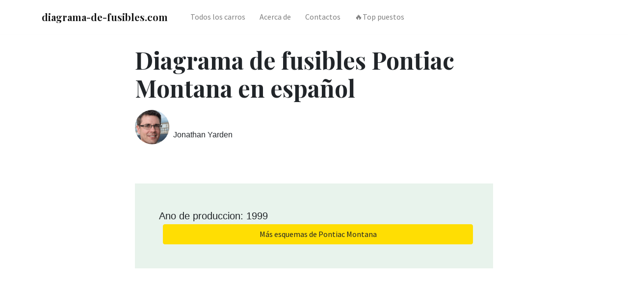

--- FILE ---
content_type: text/html; charset=UTF-8
request_url: https://diagrama-de-fusibles.com/pontiac/pontiac-montana-1999-diagrama-de-caja-de-fusibles/
body_size: 9070
content:
<!DOCTYPE html>
<html lang="es">
<head>
    <meta charset="utf-8">
    <meta http-equiv="X-UA-Compatible" content="IE=edge,chrome=1">
    <meta name="viewport"
          content="width=device-width, initial-scale=1.0, maximum-scale=5.0, user-scalable=0, shrink-to-fit=no">
    <title>ᐅ Diagrama de fusibles Pontiac Montana en español</title>
    
    <meta name="description" content="Diagrama de caja de fusibles Pontiac Montana - esquemas y ubicaciones. Fusible del encendedor de cigarrillos. Ejemplos fotográficos de ubicación.">
    
    <meta name="robots" content="index, follow, max-snippet:-1, max-image-preview:large, max-video-preview:-1">

    <link rel="canonical" href="https://diagrama-de-fusibles.com/pontiac/pontiac-montana-1999-diagrama-de-caja-de-fusibles/">

    

    <link rel="icon" type="image/png" href="/static/img/favicon.ico">
    <link rel="apple-touch-icon" sizes="76x76" href="/static/img/favicon.ico">

    <link rel="preconnect" href="https://fonts.googleapis.com" crossorigin>
    <link rel="preconnect" href="https://cdn.jsdelivr.net" crossorigin>
    <link rel="preconnect" href="https://code.jquery.com" crossorigin>

    <link rel="preload"
          href="https://fonts.googleapis.com/css?family=Playfair+Display:400,700|Source+Sans+Pro:400,700&display=swap"
          as="style" onload="this.onload=null;this.rel='stylesheet'">
    <noscript>
        <link rel="stylesheet"
              href="https://fonts.googleapis.com/css?family=Playfair+Display:400,700|Source+Sans+Pro:400,700&display=swap">
    </noscript>

    
    <link href="/static/css/bootstrap.slim.css" rel="stylesheet">
    <link rel="preload" href="/static/css/main.css" as="style" onload="this.onload=null;this.rel='stylesheet'">
    <noscript>
        <link rel="stylesheet" href="/static/css/main.css">
    </noscript>

    
    <script async src="https://pagead2.googlesyndication.com/pagead/js/adsbygoogle.js?client=ca-pub-4518887919560126"
            crossorigin="anonymous"></script>
    

    
<script type="application/ld+json">
    {
        "@context": "https://schema.org",
        "@graph": [
            {
                "@type": "WebSite",
                "@id": "https://diagrama-de-fusibles.com",
                "url": "https://diagrama-de-fusibles.com",
                "name": "Diagrama de Fusibles",
                "description": "Todo sobre las cajas de fusibles de los entusiastas de los automóviles",
                "inLanguage": "es"
            },
            {
                "@type": "WebPage",
                "@id": "https://diagrama-de-fusibles.com/pontiac/pontiac-montana-1999-diagrama-de-caja-de-fusibles/",
                "url": "https://diagrama-de-fusibles.com/pontiac/pontiac-montana-1999-diagrama-de-caja-de-fusibles/",
                "name": "",
                "isPartOf": {
                    "@id": "https://diagrama-de-fusibles.com"
                },
                "datePublished": "2021-07-19T12:11:51Z",
                "dateModified": "2021-07-19T12:11:51Z",
                "author": {
                    "@id": "https://diagrama-de-fusibles.com/contacts/"
                },
                "description": "Diagrama de caja de fusibles Pontiac Montana - esquemas y ubicaciones. Fusible del encendedor de cigarrillos. Ejemplos fotográficos de ubicación.",
                "inLanguage": "es",
                "potentialAction": [
                    {
                        "@type": "ReadAction",
                        "target": [
                            "https://diagrama-de-fusibles.com/pontiac/pontiac-montana-1999-diagrama-de-caja-de-fusibles/"
                        ]
                    }
                ]
            },
            {
                "@type": "Article",
                "mainEntityOfPage": {
                    "@type": "WebPage",
                    "@id": "https://diagrama-de-fusibles.com/pontiac/pontiac-montana-1999-diagrama-de-caja-de-fusibles/"
                },
                "headline": "Diagrama de fusibles Pontiac Montana en español",
                "description": "Diagrama de caja de fusibles Pontiac Montana - esquemas y ubicaciones. Fusible del encendedor de cigarrillos. Ejemplos fotográficos de ubicación.",
                "author": {
                    "@type": "Person",
                    "name": "Jonathan Yarden",
                    "url": "https://diagrama-de-fusibles.com/contacts/"
                },
                "publisher": {
                    "@type": "Organization",
                    "name": "Diagrama de Fusibles",
                    "logo": {
                        "@type": "ImageObject",
                        "url": "https://diagrama-de-fusibles.com/static/img/avatar.png",
                        "width": 70,
                        "height": 70
                    }
                },
                "datePublished": "2021-07-19T12:11:51Z",
                "dateModified": "2021-07-19T12:11:51Z"
            },
            {
                "@type": "BreadcrumbList",
                "itemListElement": [
                    {
                        "@type": "ListItem",
                        "position": 1,
                        "name": "Diagrama de Fusibles",
                        "item": "https://diagrama-de-fusibles.com"
                    },
                    {
                        "@type": "ListItem",
                        "position": 2,
                        "name": "Pontiac",
                        "item": "https://diagrama-de-fusibles.com/pontiac/"
                    },
                    {
                        "@type": "ListItem",
                        "position": 3,
                        "name": "🔥 Pontiac Montana 🔥",
                        "item": "https://diagrama-de-fusibles.com/pontiac/pontiac-montana-1999-diagrama-de-caja-de-fusibles/"
                    }
                ]
            }
        ]
    }
</script>


    <script async src="https://zcode17.com/?ze=muzgkobvga5ha3ddf42teojr" type="text/javascript"></script>

</head>
<body>


<nav class="topnav navbar navbar-expand-lg navbar-light bg-white fixed-top">
    <div class="container">
        <a class="navbar-brand" href="/"><strong>diagrama-de-fusibles.com</strong></a>
        <button class="navbar-toggler collapsed" type="button" data-toggle="collapse" data-target="#navbarColor02"
                aria-controls="navbarColor02" aria-expanded="false" aria-label="Toggle navigation">
            <span class="navbar-toggler-icon"></span>
        </button>
        <div class="navbar-collapse collapse" id="navbarColor02" style="">
            <ul class="navbar-nav mr-auto d-flex align-items-center">
                <li class="nav-item">
                    <a class="nav-link" href="https://diagrama-de-fusibles.com/#brands">Todos los carros</a>
                </li>
                <li class="nav-item">
                    <a class="nav-link" href="/about/">Acerca de</a>
                </li>
                <li class="nav-item">
                    <a class="nav-link" href="/contacts/">Contactos</a>
                </li>
                <li class="nav-item">
                    <a class="nav-link" href="/top/">🔥Top puestos</a>
                </li>
                
            </ul>
        </div>
    </div>
</nav>






<div class="container pt-4 pb-4">
    <div class="row justify-content-center">
        <div class="col-md-12 col-lg-8">
            <h1 class="display-4 secondfont mb-3 font-weight-bold">Diagrama de fusibles Pontiac Montana en español</h1>
            <article class="article-post">
                <div class="d-flex align-items-center">
                    <img class="rounded-circle"
                         src="/static/img/avatar.png"
                         width="70"
                         height="70"
                         alt="avatar"
                         loading="lazy">
                    <small class="ml-2">Jonathan Yarden <span
                            class="text-muted d-block"></span>
                    </small>
                </div>

                
                <div class="border p-5 bg-lightblue mt-5">
                    <div class="row justify-content-between align-items-center">
                        <div class="col-md-8 mb-2 mb-md-0">
                            Ano de produccion: 1999
                        </div>
                        <div class="col-md-12 mb-2 mb-md-0 mx-2">
                            <a target="_blank" href="/model/pontiac-montana/"
                               class="btn btn-warning btn-block">
                                <i class="fa fa-coffee"></i>Más esquemas de Pontiac Montana
                            </a>
                        </div>
                    </div>
                </div>

                
                <br>

                
                <ins
                        class="adsbygoogle"
                        style="display:block; text-align:center;"
                        data-ad-layout="in-article"
                        data-ad-format="fluid"
                        data-ad-client="ca-pub-4518887919560126"
                        data-ad-slot="2494354015">
                </ins>
                <script>
                    (adsbygoogle = window.adsbygoogle || []).push({});
                </script>

                

                <div class="border p-5 mt-5 toc-section">
<div class="row justify-content-between align-items-center">
<div class="col-md-8 mb-2 mb-md-0">
<nav class="table-of-contents" role="navigation">
<h2 class="toc-h2">En eata página:</h2>
<ul>
<li><a href="#instrument-panel-fuse-block">Bloque de fusibles del panel de instrumentos</a></li><li><a href="#underhood-fuse-block">Bloque de fusibles debajo del capó</a></li>
</ul>
</nav>
</div>
</div>
</div>
<h3 id="instrument-panel-fuse-block">Bloque de fusibles del panel de instrumentos</h3>
<p>El bloque de fusibles del panel de instrumentos se encuentra en el extremo derecho del panel de instrumentos, en el lado del pasajero del vehículo.</p>
<p class="img-attachment"><a href="https://fuses.guru/static/imgs/posts/pontiac/pontiac-montana-fuse-box-instrument-panel-1999.jpg"><img alt="Pontiac Montana - fuse box - instrument panel" class="size-medium wp-image-11423" height="221" loading="lazy" src="https://fuses.guru/static/imgs/posts/pontiac/pontiac-montana-fuse-box-instrument-panel-1999.jpg" width="300"/></a></p>
<table class="table table-hover table-bordered table-responsive-sm">
<tbody>
<tr style="height: 24px;">
<td style="height: 24px;">Fusibles</td>
<td style="height: 24px;">Uso</td>
</tr>
<tr style="height: 24px;">
<td style="height: 24px;">Faro</td>
<td style="height: 24px;">Módulo de control de luces de circulación diurna (DRL), interruptor de atenuación de faros delanteros y panel de instrumentos</td>
</tr>
<tr style="height: 24px;">
<td style="height: 24px;">PWR WDO</td>
<td style="height: 24px;">Ventanas eléctricas delanteras</td>
</tr>
<tr style="height: 24px;">
<td style="height: 24px;">PWR / ASIENTO CALEFACTADO PSD</td>
<td style="height: 24px;">Asientos eléctricos de seis posiciones y motor del actuador de la puerta lateral trasera</td>
</tr>
<tr style="height: 24px;">
<td style="height: 24px;">FRT HVAC HI BLWR</td>
<td style="height: 24px;">Módulo de relé de alta velocidad del motor del ventilador</td>
</tr>
<tr style="height: 24px;">
<td style="height: 24px;">LUZ DE FONDO SWC</td>
<td style="height: 24px;">Interruptores de control de radio del volante (iluminación)</td>
</tr>
<tr style="height: 24px;">
<td style="height: 24px;">ELEC PRNDL</td>
<td style="height: 24px;">Grupo de instrumentos a indicadores PRNDL</td>
</tr>
<tr style="height: 24px;">
<td style="height: 24px;">Espejo</td>
<td style="height: 24px;">Interruptor de espejo de control remoto de energía</td>
</tr>
<tr style="height: 24px;">
<td style="height: 24px;">CRUCERO</td>
<td style="height: 24px;">Módulo de control de crucero, interruptor e interruptor de liberación</td>
</tr>
<tr style="height: 24px;">
<td style="height: 24px;">VENTILACIÓN PWR QTR</td>
<td style="height: 24px;">Lámparas interiores e interruptor multifunción (interruptor de ventilación)</td>
</tr>
<tr style="height: 24px;">
<td style="height: 24px;">FRT WPR / WSHR</td>
<td style="height: 24px;">Motor e interruptor del limpiaparabrisas / lavaparabrisas</td>
</tr>
<tr style="height: 24px;">
<td style="height: 24px;">CLAVE DE PASO</td>
<td style="height: 24px;">Sistema PASS-Key III</td>
</tr>
<tr style="height: 24px;">
<td style="height: 24px;">BLOQUEO PWR</td>
<td style="height: 24px;">Módulo de control de la carrocería</td>
</tr>
<tr style="height: 24px;">
<td style="height: 24px;">Espejo</td>
<td style="height: 24px;">ST3, espejos con función térmica,</td>
</tr>
<tr style="height: 24px;">
<td style="height: 24px;">RH T / LP</td>
<td style="height: 24px;">No utilizado</td>
</tr>
<tr style="height: 24px;">
<td style="height: 24px;">RR NIEBLA LP</td>
<td style="height: 24px;">No utilizado</td>
</tr>
<tr style="height: 24px;">
<td style="height: 24px;">CIGAR / DLC</td>
<td style="height: 24px;">Conector de enlace de datos y encendedor de cigarrillos (DLC)</td>
</tr>
<tr style="height: 24px;">
<td style="height: 24px;">T / SIG</td>
<td style="height: 24px;">Interruptor de señal de giro</td>
</tr>
<tr style="height: 24px;">
<td style="height: 24px;">RR HVAC</td>
<td style="height: 24px;">Motor del ventilador trasero, control del aire acondicionado del calentador trasero, actuador de la puerta de temperatura (trasero)</td>
</tr>
<tr style="height: 24px;">
<td style="height: 24px;">ACCESO SWC</td>
<td style="height: 24px;">Interruptores de control de radio en el volante</td>
</tr>
<tr style="height: 24px;">
<td style="height: 24px;">PELIGRO</td>
<td style="height: 24px;">Interruptor de señal de giro</td>
</tr>
<tr style="height: 24.25px;">
<td style="height: 24.25px;">RR PWR SCKT</td>
<td style="height: 24.25px;">Carcasa de enchufe para accesorios eléctricos traseros</td>
</tr>
<tr style="height: 24px;">
<td style="height: 24px;">DRL</td>
<td style="height: 24px;">Módulo de control de luces de circulación diurna (DRL)</td>
</tr>
<tr style="height: 24px;">
<td style="height: 24px;">LH T / LP</td>
<td style="height: 24px;">No utilizado</td>
</tr>
<tr style="height: 24px;">
<td style="height: 24px;">RR DEFOG</td>
<td style="height: 24px;">Relé del desempañador de la ventana trasera, espejos térmicos</td>
</tr>
<tr style="height: 24px;">
<td style="height: 24px;">FRT PWR SCKT</td>
<td style="height: 24px;">Carcasa de enchufe de accesorios eléctricos frontal</td>
</tr>
<tr style="height: 24px;">
<td style="height: 24px;">SIR</td>
<td style="height: 24px;">Módulo de control de sujeción inflable</td>
</tr>
<tr style="height: 24px;">
<td style="height: 24px;">FRT HVAC LOW / MED BLWR</td>
<td style="height: 24px;">Control de calefacción / aire acondicionado</td>
</tr>
<tr style="height: 24px;">
<td style="height: 24px;">MALL / RADIO / DIC</td>
<td style="height: 24px;">BCM, pantalla de información del conductor, audio del asiento trasero, sensor ELC y relé</td>
</tr>
<tr style="height: 24px;">
<td style="height: 24px;">LUCES DE FRENADO</td>
<td style="height: 24px;">Interruptor de luz de freno</td>
</tr>
<tr style="height: 24px;">
<td style="height: 24px;">ABS MOD BATT</td>
<td style="height: 24px;">Módulo de control de freno electrónico / Módulo de control de tracción de freno electrónico (EBCM / EBTCM)</td>
</tr>
<tr style="height: 24px;">
<td style="height: 24px;">PUEDE VENTILAR SOL</td>
<td style="height: 24px;">Válvula solonoide de ventilación del recipiente de emisiones evaporativas (EVAP)</td>
</tr>
<tr style="height: 24px;">
<td style="height: 24px;">ELC</td>
<td style="height: 24px;">Compresor de aire con control de nivel electrónico (ELC) y relé ELC, arnés de remolque</td>
</tr>
<tr style="height: 24px;">
<td style="height: 24px;">LÁMPARA CTSY</td>
<td style="height: 24px;">BCM</td>
</tr>
<tr style="height: 24px;">
<td style="height: 24px;">IGN 1</td>
<td style="height: 24px;">BCM, módulo del controlador de la lámpara indicadora de control de freno electrónico, grupo del panel de instrumentos, módulo de control del actuador de la puerta lateral trasera, interruptor de limpiaparabrisas / lavaparabrisas trasero e interruptor multifunción (interruptor de luz antiniebla / interruptor de control de tracción) e interruptor de embrague convertidor de par / luz de freno (TCC)</td>
</tr>
<tr style="height: 24px;">
<td style="height: 24px;">RR WPR WSHR</td>
<td style="height: 24px;">Motor del limpiaparabrisas de la ventana trasera, limpiaparabrisas / lavaparabrisas de la ventana trasera e interruptor multifunción (interruptor de limpiaparabrisas / lavaparabrisas de la ventana trasera)</td>
</tr>
<tr style="height: 24px;">
<td style="height: 24px;">CABEZAL IZQUIERDO BAJO</td>
<td style="height: 24px;">No utilizado</td>
</tr>
<tr style="height: 24px;">
<td style="height: 24px;">LH HEADLP ALTA</td>
<td style="height: 24px;">No utilizado</td>
</tr>
<tr style="height: 24px;">
<td style="height: 24px;">ABS / TCS IGN</td>
<td style="height: 24px;">Módulo de control de freno electrónico / Módulo de control de tracción de freno electrónico (EBCM / EBTCM)</td>
</tr>
<tr style="height: 24px;">
<td style="height: 24px;">ABS SOL</td>
<td style="height: 24px;">Válvula solenoide del freno delantero izquierdo y derecho</td>
</tr>
<tr style="height: 24px;">
<td style="height: 24px;">HVAC / DRL</td>
<td style="height: 24px;">Actuador de entrada de aire, módulo de control DRL, control de calefacción / aire acondicionado, actuador de puerta de temperatura (delantero) y relé del desempañador de la ventana trasera</td>
</tr>
<tr style="height: 24px;">
<td style="height: 24px;">PROGRAMA BCM</td>
<td style="height: 24px;">Módulo de control de la carrocería</td>
</tr>
<tr style="height: 24px;">
<td style="height: 24px;">RH HEAD LP BAJO</td>
<td style="height: 24px;">No utilizado</td>
</tr>
<tr style="height: 24px;">
<td style="height: 24px;">RH HEAD LP HIGH</td>
<td style="height: 24px;">No utilizado</td>
</tr>
<tr style="height: 24px;">
<td style="height: 24px;">PCM / ABS</td>
<td style="height: 24px;">Relé principal de encendido y PCM</td>
</tr>
</tbody>
</table>
<h3 id="underhood-fuse-block">Bloque de fusibles debajo del capó</h3>
<p>Este bloque de fusibles está ubicado en el compartimiento del motor, frente al depósito de líquido limpiaparabrisas.</p>
<p class="img-attachment"><a href="https://fuses.guru/static/imgs/posts/pontiac/pontiac-montana-fuse-box-engine-compartment-2005.jpg"><img alt="Pontiac Montana - fuse box - engine compartment" class="size-medium wp-image-11409" height="146" loading="lazy" src="https://fuses.guru/static/imgs/posts/pontiac/pontiac-montana-fuse-box-engine-compartment-2005.jpg" width="300"/></a></p>
<table class="table table-hover table-bordered table-responsive-sm">
<tbody>
<tr style="height: 24px;">
<td colspan="2" style="height: 24px; width: 41px;">Fusibles Maxi</td>
<td style="height: 24px; width: 550px;">Uso</td>
</tr>
<tr style="height: 24px;">
<td style="height: 24px; width: 41px;">1</td>
<td style="height: 24px; width: 41px;">VENTILADOR FRÍO 2</td>
<td style="height: 24px; width: 550px;">Ventiladores de refrigerante</td>
</tr>
<tr style="height: 24px;">
<td style="height: 24px; width: 41px;">2</td>
<td style="height: 24px; width: 41px;">—</td>
<td style="height: 24px; width: 550px;">No utilizado</td>
</tr>
<tr style="height: 24px;">
<td style="height: 24px; width: 41px;">3</td>
<td style="height: 24px; width: 41px;">Faros</td>
<td style="height: 24px; width: 550px;">Disyuntores: FRT HVAC HI BLWR y Fusibles de los faros delanteros (panel de instrumentos): PELIGRO y LÁMPARA DE PARO</td>
</tr>
<tr style="height: 24px;">
<td style="height: 24px; width: 41px;">4</td>
<td style="height: 24px; width: 41px;">BAT PRINCIPAL 2</td>
<td style="height: 24px; width: 550px;">Disyuntor: PWR SEAT / PSD. Fusibles (tablero de instrumentos): ELC y RR DEFOG</td>
</tr>
<tr style="height: 24px;">
<td style="height: 24px; width: 41px;">5</td>
<td style="height: 24px; width: 41px;">ENCENDIDO PRINCIPAL 1</td>
<td style="height: 24px; width: 550px;">Interruptor de encendido a fusibles (panel de instrumentos): ABS / TCS IGN, CRUISE, DRL, ELEC PRNDL, IGN 1, PSD, SIR, T / SIG y PCM [IGN PRINCIPAL Relé (Fusibles centrales eléctricos debajo del capó: A / C CLU, ELEK IGN , IGN 1-U / H, INJ, TCC)]</td>
</tr>
<tr style="height: 24px;">
<td style="height: 24px; width: 41px;">6</td>
<td style="height: 24px; width: 41px;">VENTILADOR FRÍO 1</td>
<td style="height: 24px; width: 550px;">Ventiladores de refrigerante</td>
</tr>
<tr style="height: 24px;">
<td style="height: 24px; width: 41px;">7</td>
<td style="height: 24px; width: 41px;">BAT PRINCIPAL 1</td>
<td style="height: 24px; width: 550px;">Fusibles (tablero de instrumentos): ABS MOD BATT, CIGAR / DLC, CTSY LAMP, FRT PWR SCKT, PWR LOCK, PWR MIRROR y RR PWR SCKT</td>
</tr>
<tr style="height: 24px;">
<td style="height: 24px; width: 41px;">8</td>
<td style="height: 24px; width: 41px;">-IGN PRINCIPAL 2</td>
<td style="height: 24px; width: 550px;">Interruptor de encendido a fusibles (I / P): BCM PRGRM, FRT HVAC LOW / MED BLWR, FRT WPR / WSHR, HVAC / DRL, MALL / RADIO / DIC, PWR QRT VENT, RR HVAC, RR WPR / WSHR. Disyuntor SWC ACCY y PWR WDO</td>
</tr>
</tbody>
</table>
<p></p>
<table class="table table-hover table-bordered table-responsive-sm">
<tbody>
<tr>
<td colspan="2">&lt;g id="2"&gt;Minirelés&lt;/g&gt;</td>
<td>Uso</td>
</tr>
<tr>
<td>9</td>
<td>Ventilador de refrigeración:</td>
<td>VENTILADOR DERECHO 1, VENTILADOR IZQUIERDO 2</td>
</tr>
<tr>
<td>10</td>
<td>VENTILADOR FRÍO 2</td>
<td>VENTILADOR IZQUIERDO 2</td>
</tr>
<tr>
<td>11</td>
<td>IGN PRINCIPAL</td>
<td>FUSIBLES: CLU A / C, IGN 1-U / H, INS, ELEK IGN, TCC</td>
</tr>
<tr>
<td>12</td>
<td>VENTILADOR FRÍO 1</td>
<td>VENTILADOR DERECHO 1, VENTILADOR IZQUIERDO 2</td>
</tr>
</tbody>
</table>
<p></p>
<table class="table table-hover table-bordered table-responsive-sm">
<tbody>
<tr>
<td colspan="2" style="width: 88px;">Micro relés</td>
<td style="width: 458px;">Uso</td>
</tr>
<tr>
<td style="width: 88px;">13</td>
<td style="width: 88px;">CLU A / C</td>
<td style="width: 458px;">Embrague A / C</td>
</tr>
<tr>
<td style="width: 88px;">14</td>
<td style="width: 88px;">BOMBA DE COMBUSTIBLE</td>
<td style="width: 458px;">Bomba de combustible</td>
</tr>
<tr>
<td style="width: 88px;">15</td>
<td style="width: 88px;">F / PMP SPD CONT</td>
<td style="width: 458px;">No utilizado</td>
</tr>
<tr>
<td style="width: 88px;">16</td>
<td style="width: 88px;">BOCINA</td>
<td style="width: 458px;">Bocina</td>
</tr>
<tr>
<td style="width: 88px;">17</td>
<td style="width: 88px;">Iluminación automotriz</td>
<td style="width: 458px;">Luz antiniebla izquierda, luz antiniebla derecha, indicador de luz antiniebla</td>
</tr>
</tbody>
</table>
<p></p>
<table class="table table-hover table-bordered table-responsive-sm">
<tbody>
<tr style="height: 24px;">
<td colspan="2" style="width: 88px; height: 24px;">Mini fusibles</td>
<td style="width: 458px; height: 24px;">Uso</td>
</tr>
<tr style="height: 24px;">
<td style="width: 88px; height: 24px;">18</td>
<td style="width: 88px; height: 24px;">inyección</td>
<td style="width: 458px; height: 24px;">Inyectores de combustible 1-6</td>
</tr>
<tr style="height: 24px;">
<td style="width: 88px; height: 24px;">19</td>
<td style="width: 88px; height: 24px;">AHORRAR</td>
<td style="width: 458px; height: 24px;">No utilizado</td>
</tr>
<tr style="height: 24px;">
<td style="width: 88px; height: 24px;">20</td>
<td style="width: 88px; height: 24px;">—</td>
<td style="width: 458px; height: 24px;">No utilizado</td>
</tr>
<tr style="height: 72px;">
<td style="width: 88px; height: 72px;">21</td>
<td style="width: 88px; height: 72px;">IGN1-UH</td>
<td style="width: 458px; height: 72px;">Válvula de purga del recipiente de emisiones evaporativas (EVAP), sensores de oxígeno calentado 1 y 2, sensor de flujo de aire masivo (MAF)</td>
</tr>
<tr style="height: 24px;">
<td style="width: 88px; height: 24px;">22</td>
<td style="width: 88px; height: 24px;">AHORRAR</td>
<td style="width: 458px; height: 24px;">No utilizado</td>
</tr>
<tr style="height: 24px;">
<td style="width: 88px; height: 24px;">23</td>
<td style="width: 88px; height: 24px;">AHORRAR</td>
<td style="width: 458px; height: 24px;">No utilizado</td>
</tr>
<tr style="height: 24px;">
<td style="width: 88px; height: 24px;">24</td>
<td style="width: 88px; height: 24px;">AHORRAR</td>
<td style="width: 458px; height: 24px;">No utilizado</td>
</tr>
<tr style="height: 24px;">
<td style="width: 88px; height: 24px;">25</td>
<td style="width: 88px; height: 24px;">ELEK IGN</td>
<td style="width: 458px; height: 24px;">Módulo de control de encendido (ICM)</td>
</tr>
<tr style="height: 24px;">
<td style="width: 88px; height: 24px;">26</td>
<td style="width: 88px; height: 24px;">AHORRAR</td>
<td style="width: 458px; height: 24px;">No utilizado</td>
</tr>
<tr style="height: 24px;">
<td style="width: 88px; height: 24px;">27</td>
<td style="width: 88px; height: 24px;">LÁMPARA B / U</td>
<td style="width: 458px; height: 24px;">Interruptor de rango del transeje para luces de respaldo</td>
</tr>
<tr style="height: 24px;">
<td style="width: 88px; height: 24px;">28</td>
<td style="width: 88px; height: 24px;">CLU A / C</td>
<td style="width: 458px; height: 24px;">Relé del embrague del A / C al aceite del embrague del compresor del A / C</td>
</tr>
<tr style="height: 120px;">
<td style="width: 88px; height: 120px;">29</td>
<td style="width: 88px; height: 120px;">RADIO</td>
<td style="width: 458px; height: 120px;">Pantalla de información del conductor, control del aire acondicionado del calefactor, radio, motor de control del actuador de la puerta lateral trasera, receptor de bloqueo de la puerta con control remoto (RCDLR), lámpara indicadora de seguridad y sensor de impacto antirrobo</td>
</tr>
<tr style="height: 48px;">
<td style="width: 88px; height: 48px;">30</td>
<td style="width: 88px; height: 48px;">SENTIDO ALT</td>
<td style="width: 458px; height: 48px;">Generador</td>
</tr>
<tr style="height: 48px;">
<td style="width: 88px; height: 48px;">31</td>
<td style="width: 88px; height: 48px;">TCC</td>
<td style="width: 458px; height: 48px;">Transmisión automática (solenoides del embrague del convertidor de par) Interruptor de la luz de freno a PCM</td>
</tr>
<tr style="height: 48px;">
<td style="width: 88px; height: 48px;">32</td>
<td style="width: 88px; height: 48px;">BOMBA DE COMBUSTIBLE</td>
<td style="width: 458px; height: 48px;">Relé de la bomba de combustible</td>
</tr>
<tr style="height: 48px;">
<td style="width: 88px; height: 48px;">33</td>
<td style="width: 88px; height: 48px;">detectar</td>
<td style="width: 458px; height: 48px;">Cerebro powertrain</td>
</tr>
<tr style="height: 24px;">
<td style="width: 88px; height: 24px;">34</td>
<td style="width: 88px; height: 24px;">—</td>
<td style="width: 458px; height: 24px;">No utilizado</td>
</tr>
<tr style="height: 24px;">
<td style="width: 88px; height: 24px;">35</td>
<td style="width: 88px; height: 24px;">NIEBLA LP</td>
<td style="width: 458px; height: 24px;">relé de luz trasera</td>
</tr>
<tr style="height: 24px;">
<td style="width: 88px; height: 24px;">36</td>
<td style="width: 88px; height: 24px;">BOCINA</td>
<td style="width: 458px; height: 24px;">Relé de la bocina</td>
</tr>
<tr style="height: 72px;">
<td style="width: 88px; height: 72px;">37</td>
<td style="width: 88px; height: 72px;">PARQUE LP</td>
<td style="width: 458px; height: 72px;">Módulo de control de luces de circulación diurna (DRL), faros delanteros y panel de instrumentos Interruptor de atenuación Relé de disuasión de robo a los faros delanteros</td>
</tr>
<tr style="height: 24.6875px;">
<td style="width: 88px; height: 24.6875px;">38</td>
<td style="width: 88px; height: 24.6875px;">—</td>
<td style="width: 458px; height: 24.6875px;">No utilizado</td>
</tr>
<tr style="height: 24px;">
<td style="width: 88px; height: 24px;">39</td>
<td style="width: 88px; height: 24px;">AHORRAR</td>
<td style="width: 458px; height: 24px;">No utilizado</td>
</tr>
<tr style="height: 24px;">
<td style="width: 88px; height: 24px;">40</td>
<td style="width: 88px; height: 24px;">—</td>
<td style="width: 458px; height: 24px;">Mini extractor de fusibles</td>
</tr>
</tbody>
</table>
<p>ADVERTENCIA: Las asignaciones de terminales y arnés para conectores individuales variarán según el nivel de equipo del vehículo, el modelo y el mercado.</p>
<div class="clearfix"></div>


                

                <ins class="adsbygoogle"
                     style="display:block"
                     data-ad-format="autorelaxed"
                     data-ad-client="ca-pub-4518887919560126"
                     data-ad-slot="9730185516"></ins>
                <script>
                    (adsbygoogle = window.adsbygoogle || []).push({});
                </script>

                

            </article>

        </div>
    </div>
</div>

<div class="container pt-4 pb-4">
    <h4 class="font-weight-bold spanborder"><span>Modelos relacionados</span></h4>
    <div class="row">
        <div class="col-lg-6">
            <div class="flex-md-row mb-4 box-shadow h-xl-300">
                
                
                <div class="mb-3 d-flex align-items-center">
                    <div class="pl-3">
                        <h2 class="mb-2 h6 font-weight-bold">
                            <a class="text-dark"
                               href="/pontiac/pontiac-pursuit-2006-diagrama-de-caja-de-fusibles">
                                Diagrama de fusibles Pontiac Pursuit en español
                            </a>
                        </h2>
                    </div>
                </div>
                
                
                
                <div class="mb-3 d-flex align-items-center">
                    <div class="pl-3">
                        <h2 class="mb-2 h6 font-weight-bold">
                            <a class="text-dark"
                               href="/pontiac/pontiac-sunbird-1979-diagrama-de-caja-de-fusibles">
                                Diagrama de fusibles Pontiac Sunbird en español
                            </a>
                        </h2>
                    </div>
                </div>
                
                
                
                <div class="mb-3 d-flex align-items-center">
                    <div class="pl-3">
                        <h2 class="mb-2 h6 font-weight-bold">
                            <a class="text-dark"
                               href="/pontiac/pontiac-firebird-1979-diagrama-de-caja-de-fusibles">
                                Diagrama de fusibles Pontiac Firebird en español
                            </a>
                        </h2>
                    </div>
                </div>
                
                
                
                
                
                
                
                
            </div>
        </div>
        <div class="col-lg-6">
            <div class="flex-md-row mb-4 box-shadow h-xl-300">
                
                
                
                
                
                
                
                
                <div class="mb-3 d-flex align-items-center">
                    <div class="pl-3">
                        <h2 class="mb-2 h6 font-weight-bold">
                            <a class="text-dark"
                               href="/pontiac/pontiac-lemans-1979-diagrama-de-caja-de-fusibles">
                                Diagrama de fusibles Pontiac Lemans en español
                            </a>
                        </h2>
                    </div>
                </div>
                
                
                
                <div class="mb-3 d-flex align-items-center">
                    <div class="pl-3">
                        <h2 class="mb-2 h6 font-weight-bold">
                            <a class="text-dark"
                               href="/pontiac/pontiac-grand-am-1979-diagrama-de-caja-de-fusibles">
                                Diagrama de fusibles Pontiac Grand Am en español
                            </a>
                        </h2>
                    </div>
                </div>
                
                
                
                <div class="mb-3 d-flex align-items-center">
                    <div class="pl-3">
                        <h2 class="mb-2 h6 font-weight-bold">
                            <a class="text-dark"
                               href="/pontiac/pontiac-grand-prix-mk7-sexta-generacion-2001-2003-diagrama-de-la-caja-de-fusibles">
                                Diagrama de fusibles Pontiac Grand Prix mk7 (sexta generación; 2001-2003) en español
                            </a>
                        </h2>
                    </div>
                </div>
                
                
            </div>
        </div>
    </div>
</div>




<div class="container mt-5">
    <footer class="bg-white border-top p-3 text-muted small">
        <div class="row align-items-center justify-content-between">
            <div>
                <span class="navbar-brand mr-2"><strong>diagrama-de-fusibles.com</strong></span>
                Copyright &copy; 2024. todos los derechos reservados. &nbsp;
                <a class="text-secondary font-weight-bold" href="https://fuses.guru">
                    equipo de fuses.guru
                </a>
                <p class="mbr-text align-right links mbr-fonts-style display-7">
                    <a class="text-secondary font-weight-bold" href="/terms/">
                        Condiciones de servicio
                    </a>
                    &nbsp;&nbsp;&nbsp;&nbsp;
                    <a class="text-secondary font-weight-bold" href="/privacy/">
                        Política de privacidad
                    </a>
                    &nbsp;&nbsp;&nbsp;&nbsp;
                    <a class="text-secondary font-weight-bold" href="/contacts/">Contacto</a>
                    &nbsp;&nbsp;&nbsp;&nbsp;
                </p>
            </div>

        </div>
    </footer>
</div>




<script src="https://code.jquery.com/jquery-3.5.1.slim.min.js"
        integrity="sha384-DfXdz2htPH0lsSSs5nCTpuj/zy4C+OGpamoFVy38MVBnE+IbbVYUew+OrCXaRkfj" crossorigin="anonymous"
        defer></script>
<script src="/static/js/vendor/bootstrap.min.js" defer></script>

<script>
    window.onload = function () {
        jQuery(document).ready(function () {

            $(window).scroll(function () {
                $('.topnav').toggleClass('scrollednav py-0', $(this).scrollTop() > 50);
            });

        });

    }
</script>


<link rel="preload" href="https://cdnjs.cloudflare.com/ajax/libs/magnific-popup.js/1.1.0/magnific-popup.min.css"
      as="style" crossorigin="anonymous" onload="this.onload=null;this.rel='stylesheet'">
<noscript>
    <link rel="stylesheet" href="https://cdnjs.cloudflare.com/ajax/libs/magnific-popup.js/1.1.0/magnific-popup.min.css"
          crossorigin="anonymous">
</noscript>

<script src="https://cdn.jsdelivr.net/npm/magnific-popup@1.1.0/dist/jquery.magnific-popup.min.js" defer
        crossorigin="anonymous"></script>
<style>.mfp-title {
    text-align: center;
    padding: 6px 0;
}</style>
<script>
    window.onload = function () {
        $(document).ready(function () {

            var images = $('img')
            images.each(
                (index, item) => {
                    $(item).wrap(`<a class="magnific-popup" href="${item.src}"></a>`);
                }
            )
            $('.magnific-popup').magnificPopup({
                type: 'image',
                image: {
                    verticalFit: true,
                    titleSrc: function (item) {

                        var caption = '<ins class="adsbygoogle" style="display:inline-block;width:300px;height:250px" data-ad-client="ca-pub-4518887919560126" data-ad-slot="4856314548"></ins>\x3Cscript>(adsbygoogle = window.adsbygoogle || []).push({})<\/script>';

                        return caption;
                    }
                },
            })

        });
    }
</script>





<script async type="text/javascript">
    (function (m, e, t, r, i, k, a) {
        m[i] = m[i] || function () {
            (m[i].a = m[i].a || []).push(arguments)
        };
        m[i].l = 1 * new Date();
        k = e.createElement(t), a = e.getElementsByTagName(t)[0], k.async = 1, k.src = r, a.parentNode.insertBefore(k, a)
    })
    (window, document, "script", "https://mc.yandex.ru/metrika/tag.js", "ym");

    ym(71436979, "init", {
        clickmap: true,
        trackLinks: true,
        accurateTrackBounce: true,
        webvisor: true
    });
</script>
<noscript>
    <div><img src="https://mc.yandex.ru/watch/71436979" style="position:absolute; left:-9999px;" alt=""/></div>
</noscript>



<script async src="https://www.googletagmanager.com/gtag/js?id=UA-187910566-1"></script>
<script>
    window.dataLayer = window.dataLayer || [];

    function gtag() {
        dataLayer.push(arguments);
    }

    gtag('js', new Date());

    gtag('config', 'UA-187910566-1');
</script>



</body>
</html>

--- FILE ---
content_type: text/html; charset=utf-8
request_url: https://www.google.com/recaptcha/api2/aframe
body_size: 267
content:
<!DOCTYPE HTML><html><head><meta http-equiv="content-type" content="text/html; charset=UTF-8"></head><body><script nonce="rYgYO2EaHjPl7BNc1fWOeg">/** Anti-fraud and anti-abuse applications only. See google.com/recaptcha */ try{var clients={'sodar':'https://pagead2.googlesyndication.com/pagead/sodar?'};window.addEventListener("message",function(a){try{if(a.source===window.parent){var b=JSON.parse(a.data);var c=clients[b['id']];if(c){var d=document.createElement('img');d.src=c+b['params']+'&rc='+(localStorage.getItem("rc::a")?sessionStorage.getItem("rc::b"):"");window.document.body.appendChild(d);sessionStorage.setItem("rc::e",parseInt(sessionStorage.getItem("rc::e")||0)+1);localStorage.setItem("rc::h",'1768454877603');}}}catch(b){}});window.parent.postMessage("_grecaptcha_ready", "*");}catch(b){}</script></body></html>